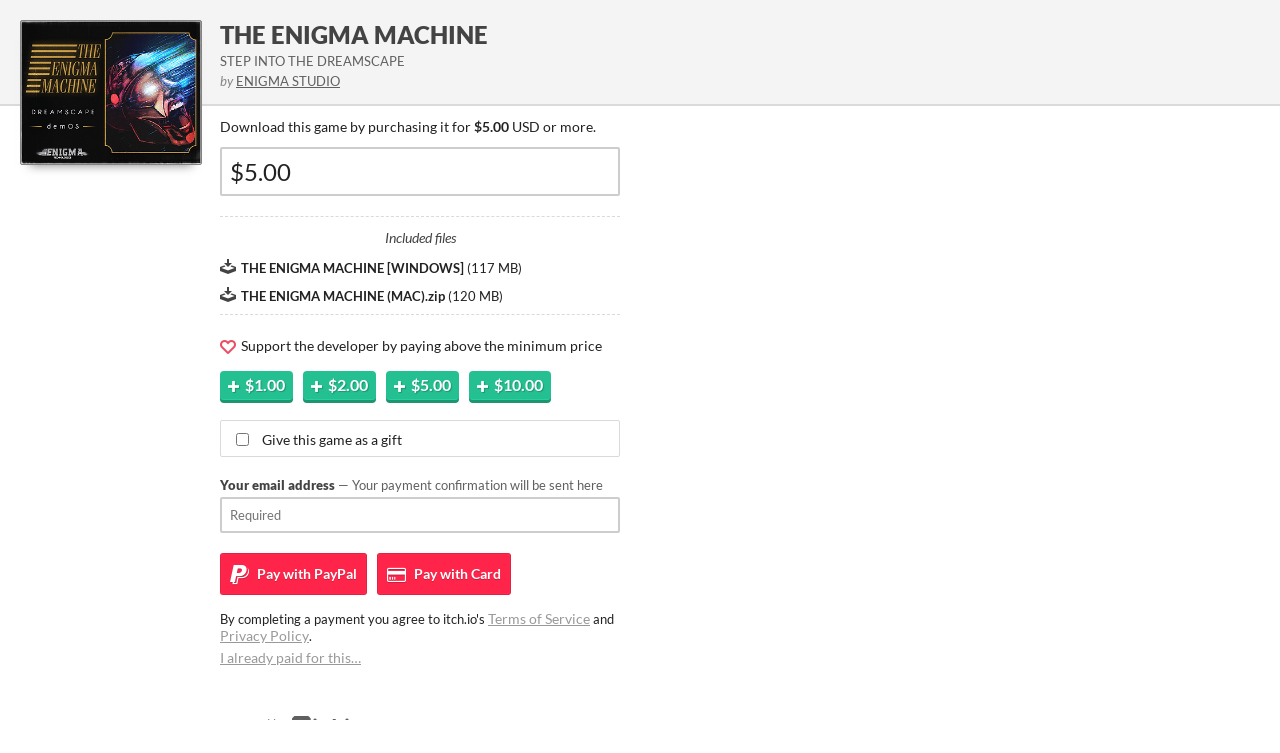

--- FILE ---
content_type: text/html
request_url: https://enigma-studio.itch.io/the-enigma-machine/purchase
body_size: 4250
content:
<!DOCTYPE HTML><html lang="en"><head><meta charset="UTF-8"/><META name="GENERATOR" content="IBM HomePage Builder 2001 V5.0.0 for Windows"><meta name="msvalidate.01" content="3BB4D18369B9C21326AF7A99FCCC5A09" /><meta property="fb:app_id" content="537395183072744" /><title>Purchase THE ENIGMA MACHINE by ENIGMA STUDIO - itch.io</title><meta name="csrf_token" value="WyJjVHF0IiwxNzY5NzY0NjM1LCJEdGFOaEdOREJnb3ZVdzAiXQ==.qzSFfFVZcSOrVFfSCFQtxiUWsYs=" /><meta property="og:title" content="Purchase THE ENIGMA MACHINE by ENIGMA STUDIO"/><meta property="og:site_name" content="itch.io"/><meta property="twitter:account_id" content="4503599627724030"/><link href="https://enigma-studio.itch.io/the-enigma-machine/purchase" rel="canonical"/><link href="/static/manifest.json" rel="manifest"/><meta content="width=device-width, initial-scale=1" name="viewport"/><meta content="#FA5C5C" name="theme-color"/><link href="https://static.itch.io/popup.css?1769743758" rel="stylesheet"/><script type="text/javascript">window.itchio_translations_url = 'https://static.itch.io/translations';</script><script src="https://static.itch.io/lib.min.js?1769743758" type="text/javascript"></script><script src="https://static.itch.io/bundle.min.js?1769743758" type="text/javascript"></script><script src="https://static.itch.io/lib/jquery.maskMoney.js" type="text/javascript"></script><script data-src="https://static.itch.io/react.min.js?1769743758" id="lib_react_src"></script><script src="https://static.itch.io/checkout.min.js?1769743758" type="text/javascript"></script><script type="text/javascript">I.current_user = null;I.subdomain = true;</script><script type="text/javascript">if (!window.location.hostname.match(/localhost/)) {      window.dataLayer = window.dataLayer || [];
      function gtag(){dataLayer.push(arguments);}
      gtag('js', new Date());
      gtag('config', "G-36R7NPBMLS", {});
      (function(d, t, s, m) {
        s = d.createElement(t);
        s.src = "https:\/\/www.googletagmanager.com\/gtag\/js?id=G-36R7NPBMLS";
        s.async = 1;
        m = d.getElementsByTagName(t)[0];
        m.parentNode.insertBefore(s, m);
      })(document, "script");
      }</script></head><body class="has_cover locale_en popup_layout_widget layout_widget no_theme_toggle responsive" data-host="itch.io" data-page_name="game_purchase"><div style="background-image: url(&#039;https://img.itch.zone/aW1nLzE1OTEzMTAucG5n/315x250%23c/vEHnYC.png&#039;)" class="thumb"></div><div class="top"><div class="content"><h1><a target="_blank" href="https://enigma-studio.itch.io/the-enigma-machine">THE ENIGMA MACHINE</a></h1><div class="short_text">STEP INTO THE DREAMSCAPE</div><div class="author"><span class="decorative">by</span> <a target="_blank" href="https://enigma-studio.itch.io">ENIGMA STUDIO</a></div></div></div><div class="content"><div class="game_purchase_page page_widget base_widget has_buy_form" id="game_purchase_5389510"><script src="https://js.stripe.com/v3/" type="text/javascript"></script><form data-opts="{&quot;logged_in&quot;:false}" action="//enigma-studio.itch.io/the-enigma-machine/purchase" method="POST" class="buy_form_widget base_widget form buy_form"><input value="" type="hidden" name="csrf_token"/><script type="text/javascript">$("input[name=csrf_token][value='']").val($("meta[name=csrf_token]").attr("value"))</script><input class="source_input" value="" type="hidden" name="source"/><input class="medium_input" value="" type="hidden" name="medium"/><input value="popup" type="hidden" name="initiator"/><input name="bp" type="hidden" class="bp_input"/><div class="default_view"><p>Download this game by purchasing it for <strong class="actual_price">$5.00</strong> USD or more.</p><div class="error_message"><span class="icon icon-warning"></span><div class="error_text"></div></div><div class="input_row"><input value="$5.00" placeholder="$0.00" name="price" data-currency="USD" type="text" class="money_input"/></div><div class="file_list"><p>Included files</p><div class="file_row"><span aria-hidden="true" class="icon icon-download"></span> <strong class="name">THE ENIGMA MACHINE [WINDOWS]</strong> <span class="file_size"> (<span>117 MB</span>)</span></div><div class="file_row"><span aria-hidden="true" class="icon icon-download"></span> <strong class="name">THE ENIGMA MACHINE (MAC).zip</strong> <span class="file_size"> (<span>120 MB</span>)</span></div></div><p class="support"><span class="icon icon-heart"></span> Support the developer by paying above the minimum price</p><div class="add_buttons"><button data-amount="100" type="button" class="add_btn"><span class="icon icon-plus"></span><strong>$1.00</strong></button><button data-amount="200" type="button" class="add_btn"><span class="icon icon-plus"></span><strong>$2.00</strong></button><button data-amount="500" type="button" class="add_btn"><span class="icon icon-plus"></span><strong>$5.00</strong></button><button data-amount="1000" type="button" class="add_btn"><span class="icon icon-plus"></span><strong>$10.00</strong></button></div><div class="loader"></div><label title="You&#039;ll pick an email to send gift to after you&#039;ve paid." class="gifter"><input class="gift_checkbox" value="1" type="checkbox" name="gift"/><span class="label_text">Give this game as a gift</span></label><div class="email_capture"><label><div class="label">Your email address<span class="sub"> — Your payment confirmation will be sent here</span></div><input required placeholder="Required" class="email_input" type="email" name="email"/></label></div><div class="submit_buttons choose_payment"><div class="buttons_label">Check out with</div><button data-source="paypal" data-medium="default" class="checkout_btn checkout_paypal"><span class="icon icon-paypal"></span><span class="verb_label"> Pay with</span> PayPal</button><button data-source="stripe" data-medium="default" class="checkout_btn checkout_stripe"><span class="icon icon-credit-card"></span><span class="verb_label"> Pay with</span> Card</button></div><div class="terms">By completing a payment you agree to itch.io&#039;s <a href="https://itch.io/docs/legal/terms" rel="nofollow">Terms of Service</a> and <a href="https://itch.io/docs/legal/privacy-policy" rel="nofollow">Privacy Policy</a>.</div><div class="already_bought"><a target="_blank" href="https://itch.io/docs/buying/already-bought">I already paid for this…</a></div></div></form></div></div><div class="powered_by content">powered by <a target="_blank" href="https://itch.io/"><svg fill="currentColor" width="70" role="img" height="17" viewBox="0 0 775 199" version="1.1" aria-hidden class="svgicon icon_itchio_full"><path d="M253.95 174.12V70.95h34.81v103.17h-34.81zm17.614-111.56q-8.808 0-13.63-4.404-4.614-4.403-4.614-11.743 0-6.92 4.613-11.743 4.823-4.823 13.63-4.823 8.808 0 13.422 4.823 4.823 4.823 4.823 11.743 0 7.34-4.823 11.743-4.613 4.404-13.42 4.404zM340.7 176.22q-15.1 0-22.86-7.97-7.548-8.177-7.548-22.647v-48.86h-13.84V70.948h13.84V45.784h34.81V70.95h22.65v25.79H345.1v43.828q0 4.824 1.888 6.92 2.097 1.888 6.29 1.888 5.663 0 12.373-5.033l7.97 22.858q-6.08 4.2-13.84 6.71-7.76 2.31-19.08 2.31zm85.62 0q-23.907 0-37.747-13.63-13.63-13.632-13.63-39.635 0-18.873 7.758-31.665 7.97-13.21 19.93-17.825 12.58-4.823 23.28-4.823 13.42 0 22.44 5.452 9.02 5.243 13.21 11.534 4.41 6.29 6.29 9.856l-24.11 15.518q-3.35-6.92-7.34-10.905-3.98-3.984-9.64-3.984-7.97 0-12.58 6.29-4.61 6.292-4.61 19.084 0 13.84 5.45 20.34 5.45 6.502 15.52 6.502 7.97 0 13.21-2.94 5.45-2.94 10.277-7.55l11.115 26q-5.034 4.19-14.89 8.39-9.856 3.98-23.906 3.98zm50.65-2.1V34.04h35.02v42.57q4.403-3.146 10.694-5.452 6.29-2.517 15.1-2.517 18.453 0 27.47 10.49 9.227 10.49 9.227 29.57v65.43h-35.02v-61.24q0-8.8-3.35-12.79-3.35-4.19-8.81-4.19-4.61 0-8.6 2.1-3.98 2.1-6.71 4.41v71.72h-35.02zm124.4 2.1q-8.39 0-13.212-4.823-4.823-4.823-4.823-12.372 0-7.55 4.823-12.582 4.823-5.033 13.21-5.033 7.97 0 12.793 5.033 4.83 5.033 4.83 12.582 0 7.55-4.82 12.372-4.61 4.823-12.79 4.823zm25.75-2.1V70.95h34.81v103.17h-34.81zm17.61-111.54q-8.81 0-13.632-4.404-4.613-4.404-4.613-11.743 0-6.92 4.613-11.743 4.823-4.823 13.63-4.823 8.808 0 13.422 4.823 4.823 4.823 4.823 11.743 0 7.34-4.823 11.743-4.613 4.404-13.42 4.404zm78.67 113.64q-12.164 0-21.6-3.984-9.437-4.194-16.147-11.324-6.5-7.34-10.066-17.196-3.355-10.066-3.355-21.81 0-17.404 7.55-30.406 7.758-12.792 19.292-17.825 11.743-5.033 24.325-5.033 18.03 0 29.77 8.388 11.95 8.388 16.78 20.97 4.82 12.582 4.82 23.906 0 11.743-3.57 21.81-3.35 9.855-10.07 17.195-6.5 7.13-16.15 11.33-9.435 3.99-21.6 3.99zm0-26.842q8.807 0 12.79-7.34 3.985-7.55 3.985-20.13 0-11.954-4.194-19.084-4.19-7.13-12.58-7.13-8.18 0-12.37 7.13-4.19 7.13-4.19 19.083 0 12.582 3.99 20.13 4.2 7.34 12.58 7.34z"/><path d="M28.832 1.228C19.188 6.954.186 28.785.004 34.51v9.478c0 12.014 11.23 22.572 21.424 22.572 12.24 0 22.44-10.146 22.442-22.187 0 12.04 9.85 22.187 22.093 22.187 12.242 0 21.776-10.146 21.776-22.187 0 12.04 10.47 22.187 22.71 22.187h.22c12.24 0 22.72-10.146 22.72-22.187 0 12.04 9.53 22.187 21.77 22.187s22.09-10.146 22.09-22.187c0 12.04 10.2 22.187 22.44 22.187 10.19 0 21.42-10.557 21.42-22.572V34.51c-.19-5.725-19.19-27.556-28.83-33.282-29.97-1.053-50.76-1.234-81.73-1.23C79.59 0 37.36.483 28.83 1.228zm58.753 59.674c-1.166 2.046-2.627 3.903-4.308 5.546-4.62 4.52-10.956 7.32-17.94 7.32-6.985 0-13.356-2.8-17.976-7.322-1.67-1.64-2.94-3.394-4.11-5.436v.004c-1.16 2.046-2.79 3.798-4.46 5.44-4.62 4.52-10.99 7.317-17.97 7.317-.84 0-1.71-.23-2.42-.47-.982 10.25-1.4 20.04-1.545 27.19v.04c-.02 3.63-.035 6.61-.054 10.75.19 21.51-2.13 69.7 9.48 81.54 17.99 4.2 51.094 6.11 84.31 6.12h.003c33.214-.01 66.32-1.92 84.31-6.11 11.61-11.843 9.29-60.033 9.48-81.536-.017-4.14-.034-7.122-.053-10.75v-.04c-.15-7.142-.565-16.935-1.55-27.183-.71.24-1.587.473-2.43.473-6.98 0-13.354-2.797-17.975-7.316-1.675-1.644-3.3-3.396-4.463-5.44l-.005-.006c-1.166 2.04-2.437 3.797-4.112 5.436-4.62 4.522-10.99 7.322-17.973 7.322s-13.32-2.8-17.94-7.32c-1.68-1.644-3.14-3.5-4.31-5.547-1.163 2.04-2.59 3.907-4.266 5.546-4.62 4.52-10.99 7.32-17.98 7.32-.244 0-.49-.01-.73-.02h-.008c-.243.01-.486.02-.73.02-6.986 0-13.357-2.8-17.978-7.32-1.678-1.64-3.106-3.503-4.27-5.544zM69.123 84.775l-.002.008h.02c7.31.016 13.81 0 21.85 8.783 6.34-.663 12.95-.996 19.58-.985h.01c6.63-.01 13.24.33 19.58.99 8.05-8.78 14.54-8.76 21.85-8.78h.02v-.01c3.458 0 17.27 0 26.9 27.04l10.347 37.1c7.665 27.6-2.453 28.28-15.073 28.3-18.72-.69-29.08-14.29-29.08-27.88-10.36 1.7-22.45 2.55-34.535 2.55h-.005c-12.086 0-24.172-.85-34.53-2.55 0 13.59-10.36 27.18-29.078 27.88-12.62-.02-22.74-.7-15.073-28.29l10.34-37.1c9.63-27.04 23.45-27.04 26.9-27.04zm41.44 21.25v.007c-.017.017-19.702 18.096-23.24 24.526l12.89-.516v11.24c0 .527 5.174.313 10.35.074h.007c5.177.24 10.35.453 10.35-.073v-11.24l12.89.514c-3.538-6.43-23.24-24.525-23.24-24.525v-.006l-.002.002z" /></svg></a></div><script type="text/javascript">init_GamePurchase('#game_purchase_5389510', {"type_name":"default","id":322138,"min_price":500,"type":1,"actual_price":500,"slug":"the-enigma-machine"});
I.setup_page();</script></body></html>